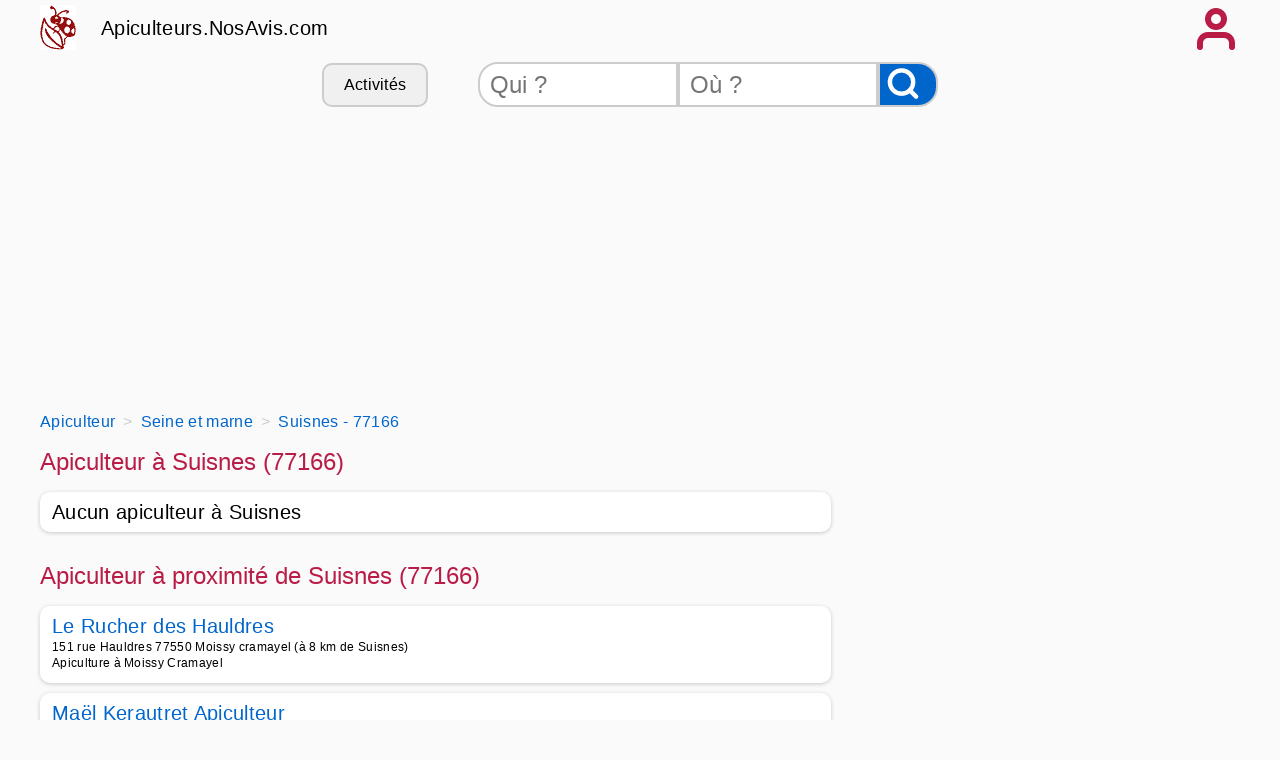

--- FILE ---
content_type: text/html
request_url: https://apiculteurs.nosavis.com/apiculteur/seine+et+marne-77/suisnes-77166/
body_size: 10239
content:
<!DOCTYPE html>
<html xmlns="http://www.w3.org/1999/xhtml" xml:lang="fr" lang="fr">
<head>
<title>Apiculteur Suisnes - 77166 - Avis et téléphones apiculteurs à Suisnes</title>
<meta name="keywords" content="apiculteurs, miel, abeille, Apiculteur,Suisnes,,77166,,Avis,et,téléphones,apiculteurs,à,Suisnes" />
<meta name="description" content="Les meilleurs apiculteurs à Suisnes (77166) - Contacter un apiculteur de Suisnes - Apiculteurs.NosAvis.com."/>
<meta name="publisher" content="NosAvis.com" />
<meta name="robots" content="index, follow, All" />
<meta name="revisit-after" content="7 DAYS" />
<meta name="author" content="NosAvis.com" />
<meta charset="windows-1252">
<link rel="icon" href="https://static443.nosavis.com/img/v6/favicon.gif" type="image/x-icon">
<link href="https://static443.nosavis.com/css/v7/style.css" rel="stylesheet">
<meta name="viewport" content="initial-scale=1.0, user-scalable=yes" />

<!-- MANDATORY: BEGIN IAB STUB -->
<script type="text/javascript">
!function(){var e=function(){var e,t="__tcfapiLocator",a=[],n=window;for(;n;){try{if(n.frames[t]){e=n;break}}catch(e){}if(n===window.top)break;n=n.parent}e||(!function e(){var a=n.document,r=!!n.frames[t];if(!r)if(a.body){var s=a.createElement("iframe");s.style.cssText="display:none",s.name=t,a.body.appendChild(s)}else setTimeout(e,5);return!r}(),n.__tcfapi=function(){for(var e,t=arguments.length,n=new Array(t),r=0;r<t;r++)n[r]=arguments[r];if(!n.length)return a;if("setGdprApplies"===n[0])n.length>3&&2===parseInt(n[1],10)&&"boolean"==typeof n[3]&&(e=n[3],"function"==typeof n[2]&&n[2]("set",!0));else if("ping"===n[0]){var s={gdprApplies:e,cmpLoaded:!1,cmpStatus:"stub"};"function"==typeof n[2]&&n[2](s)}else a.push(n)},n.addEventListener("message",(function(e){var t="string"==typeof e.data,a={};try{a=t?JSON.parse(e.data):e.data}catch(e){}var n=a.__tcfapiCall;n&&window.__tcfapi(n.command,n.version,(function(a,r){var s={__tcfapiReturn:{returnValue:a,success:r,callId:n.callId}};t&&(s=JSON.stringify(s)),e&&e.source&&e.source.postMessage&&e.source.postMessage(s,"*")}),n.parameter)}),!1))};"undefined"!=typeof module?module.exports=e:e()}();
</script>
<!-- MANDATORY: END IAB STUB -->

<!-- Google tag (gtag.js) -->
<script async src="https://www.googletagmanager.com/gtag/js?id=G-TMB9SP9CY5"></script>
<script>
  window.dataLayer = window.dataLayer || [];
  function gtag(){dataLayer.push(arguments);}
  gtag('js', new Date());

  gtag('config', 'G-TMB9SP9CY5', {'groups': 'apiculteurs.nosavis.com'});
</script>

</head>
<body onload="mise_en_page('annuaireartisan.php',0)" >

<div class="page_all">
<header>
<div class="page">
	<div class="affichage-en-ligne">
		<div class="coccinelle place-left mobile_sans"></div>	
		<div class="titre-site">
			<a href="https://apiculteurs.nosavis.com/">Apiculteurs.NosAvis.com</a>
		</div>
	</div>
	<div onclick="affiche_menu();" class="icone-menu-user"></div>
</div>
<div class="page" id="menuportable"></div>
<div class="page masquer" id="menu_compte_portable">
	<div class="colonne_3">
		<a class="lien-bouton colonne_3_contenu" href="https://apiculteurs.nosavis.com/connexion.php" rel="nofollow">Connexion</a>
		<a class="lien-bouton colonne_3_contenu" href="https://apiculteurs.nosavis.com/offre-pro.php">Professionnel</a>
		<a class="lien-bouton colonne_3_contenu" href="https://apiculteurs.nosavis.com/creation-compte-utilisateur.php" rel="nofollow">Inscription</a>
		<a class="lien-bouton colonne_3_contenu bg-color-lighten" href="https://apiculteurs.nosavis.com/creation-compte-utilisateur.php?create_fiche_artisan=1" rel="nofollow">Ajouter mon entreprise</a>
	</div>
</div>	
<div class="page">
	<div class="mobile_sans">
		<form method="get" action="https://apiculteurs.nosavis.com/rechercheartisan.php" NAME="form_rech">
			<div class="search-bar">
				<div class="lien-bouton" onclick="listerubrique('https://apiculteurs.nosavis.com/');">Activités</div>
				<input class="qui" type="text" placeholder="Qui ?" id="recherche_artisan" name="recherche_artisan">
				<input class="ou" type="text" placeholder="Où ?" id="recherche_index_ville" name="recherche_index_ville">
				<input name="btnrecherche" type="submit" value="" aria-label="Rechercher">
			</div>
		</form>
	</div>
	<div class="span12 ordinateur_sans" id="bandeauappelrch">
		<button onclick="affiche_bandeaurecherche('https://apiculteurs.nosavis.com/');" style="width:100%;">Effectuer une recherche</button>
	</div>
	<div id="id_recherche"></div>
	<div id="rubrique"></div>
	<div class="span12">
			<!-- RESPONSIVE HAUT 2 -->
			<ins class="adsbygoogle" style="display:block;height:280px;" data-ad-client="ca-pub-6892859827407362" data-ad-slot="1799397756" data-ad-format="auto" data-full-width-responsive="true"></ins>
			<script>(adsbygoogle = window.adsbygoogle || []).push({});</script>
	</div>
</div>
</header>
<div class="page">
	<div class="espace_ligne_10"></div>
    <nav aria-label="Breadcrumb">
        <ol class="fil-ariane" itemscope itemtype="http://schema.org/BreadcrumbList">
            <li itemprop="itemListElement" itemscope itemtype="http://schema.org/ListItem">
                <a href="https://apiculteurs.nosavis.com/" itemprop="item">
                    <span itemprop="name">Apiculteur</span>
                </a>
                <meta itemprop="position" content="1">
            </li>
            <li itemprop="itemListElement" itemscope itemtype="http://schema.org/ListItem">
                <a href="https://apiculteurs.nosavis.com/apiculteur/seine+et+marne-77/" itemprop="item">
                    <span itemprop="name">Seine et marne</span>
                </a>
                <meta itemprop="position" content="2">
            </li>
            <li itemprop="itemListElement" itemscope itemtype="http://schema.org/ListItem">
                <a href="https://apiculteurs.nosavis.com/apiculteur/seine+et+marne-77/suisnes-77166/" itemprop="item">
                    <span itemprop='name'>Suisnes - 77166</span>
                </a>
                <meta itemprop="position" content="3">
            </li>
        </ol>
    </nav>
	<div class="espace_ligne_10 mobile_sans"></div>
	
	<div class="tableau">
		<div class="span8">
			<div class="tableau">
				<h1>Apiculteur à Suisnes (77166)</h1>
			</div>

			
<div class="cadre-annuaire">Aucun apiculteur à Suisnes</div>			<div class="espace_ligne_20"></div>
			<h1>Apiculteur à proximité de Suisnes (77166)</h1>
	<div class="cadre-annuaire">
		<div class="tableau">
			<a href="https://apiculteurs.nosavis.com/apiculteur/seine+et+marne-77/moissy+cramayel-77550/le+rucher+des+hauldres-2450/">
				Le Rucher des Hauldres			</a>
		</div>
		<div class="espace_ligne_5"></div>
		<div class="text-size-0-75">
			<div>151 rue Hauldres 77550 Moissy cramayel (à 8 km de Suisnes)</div>
			<div>Apiculture à Moissy Cramayel</div>
		</div>

	</div>
	<div class="cadre-annuaire">
		<div class="tableau">
			<a href="https://apiculteurs.nosavis.com/apiculteur/seine+et+marne-77/ozoir+la+ferriere-77330/mael+kerautret+apiculteur-2431/">
				Ma&euml;l Kerautret Apiculteur			</a>
		</div>
		<div class="espace_ligne_5"></div>
		<div class="text-size-0-75">
			<div>12 chemin Marguerites 77330 Ozoir la ferriere (à 9 km de Suisnes)</div>
			<div>Apiculture, Apiculteur récoltant, Miel de fleurs à Ozoir la Ferrière</div>
		</div>

	</div>
	<div class="cadre-annuaire">
		<div class="tableau">
			<a href="https://apiculteurs.nosavis.com/apiculteur/seine+et+marne-77/ozoir+la+ferriere-77330/les+abeilles+d+ozoir-2432/">
				Les Abeilles d Ozoir			</a>
		</div>
		<div class="espace_ligne_5"></div>
		<div class="text-size-0-75">
			<div>54 rue Jos&eacute;phine Baker 77330 Ozoir la ferriere (à 9 km de Suisnes)</div>
			<div>Apiculture, Retrait en magasin à Ozoir la Ferrière</div>
		</div>

	</div>
	<div class="cadre-annuaire">
		<div class="tableau">
			<a href="https://apiculteurs.nosavis.com/apiculteur/seine+et+marne-77/ozouer+le+voulgis-77390/jacky+cazes-2436/">
				Jacky Cazes			</a>
		</div>
		<div class="espace_ligne_5"></div>
		<div class="text-size-0-75">
			<div>55 rue R&eacute;publique 77390 Ozouer le voulgis (à 11 km de Suisnes)</div>
			<div>Apiculture à Ozouer le Voulgis</div>
		</div>

	</div>
	<div class="cadre-annuaire">
		<div class="tableau">
			<a href="https://apiculteurs.nosavis.com/apiculteur/seine+et+marne-77/ozouer+le+voulgis-77390/girbal+olivier+apiculteur-2435/">
				Girbal Olivier Apiculteur			</a>
		</div>
		<div class="espace_ligne_5"></div>
		<div class="text-size-0-75">
			<div>11 rue Mairie 77390 Ozouer le voulgis (à 11 km de Suisnes)</div>
			<div>Apiculture à Ozouer le Voulgis</div>
		</div>

	</div>
	<div class="cadre-annuaire">
		<div class="tableau">
			<a href="https://apiculteurs.nosavis.com/apiculteur/seine+et+marne-77/vert+st+denis-77240/miel+de+la+brie-2428/">
				Miel De La Brie			</a>
		</div>
		<div class="espace_ligne_5"></div>
		<div class="text-size-0-75">
			<div>Entree 2 5 impasse Grenouillere 77240 Vert saint denis (à 12 km de Suisnes)</div>
			<div>Apiculture à Vert Saint Denis</div>
		</div>

	</div>
	<div class="cadre-annuaire">
		<div class="tableau">
			<a href="https://apiculteurs.nosavis.com/apiculteur/seine+et+marne-77/lieusaint-77127/les+ruchers+de+senart-2416/">
				Les Ruchers De Senart			</a>
		</div>
		<div class="espace_ligne_5"></div>
		<div class="text-size-0-75">
			<div>11 rue Bois Labrune 77127 Lieusaint (à 13 km de Suisnes)</div>
			<div>Apiculture à Lieusaint</div>
		</div>

	</div>
	<div class="cadre-annuaire">
		<div class="tableau">
			<a href="https://apiculteurs.nosavis.com/apiculteur/seine+et+marne-77/guignes-77390/rucher+des+petits+bois-2434/">
				RUCHER DES PETITS BOIS			</a>
		</div>
		<div class="espace_ligne_5"></div>
		<div class="text-size-0-75">
			<div>18 rue Ch&acirc;teau D Eau 77390 Guignes (à 14 km de Suisnes)</div>
			<div>Apiculture à Guignes</div>
		</div>

	</div>
	<div class="cadre-annuaire">
		<div class="tableau">
			<a href="https://apiculteurs.nosavis.com/apiculteur/seine+et+marne-77/cesson-77240/lionel+corine+clercq-2426/">
				Lionel Corine Clercq			</a>
		</div>
		<div class="espace_ligne_5"></div>
		<div class="text-size-0-75">
			<div>17 square Justice 77240 Cesson (à 15 km de Suisnes)</div>
			<div>Apiculture à Cesson</div>
		</div>

	</div>
	<div class="cadre-annuaire">
		<div class="tableau">
			<a href="https://apiculteurs.nosavis.com/apiculteur/seine+et+marne-77/tournan+en+brie-77220/buckfast+france-2425/">
				Buckfast France			</a>
		</div>
		<div class="espace_ligne_5"></div>
		<div class="text-size-0-75">
			<div>5 hameau Ville 77220 Tournan en brie (à 15 km de Suisnes)</div>
			<div>Apiculture à Tournan en Brie</div>
		</div>

	</div>
	<div class="cadre-annuaire">
		<div class="tableau">
			<a href="https://apiculteurs.nosavis.com/apiculteur/val+de+marne-94/le+plessis+trevise-94420/s+bruand+manuguerra+bruand+sylvie-2847/">
				S BRUAND MANUGUERRA BRUAND SYLVIE			</a>
		</div>
		<div class="espace_ligne_5"></div>
		<div class="text-size-0-75">
			<div>Za Ponroy 4 all&eacute;e Fr&egrave;res Morane 94420 Le plessis trevise (à 18 km de Suisnes)</div>
			<div>Apiculture à Le Plessis Trévise</div>
		</div>

	</div>
	<div class="cadre-annuaire">
		<div class="tableau">
			<a href="https://apiculteurs.nosavis.com/apiculteur/seine+et+marne-77/seine+port-77240/miel+de+seine+port-100081/">
				Miel de Seine-Port			</a>
			<div class="stars">
<span>&#9733;</span><span>&#9733;</span><span>&#9733;</span><span>&#9733;</span><span>&#9734;</span>
			</div>
		</div>
		<div class="espace_ligne_5"></div>
		<div class="text-size-0-75">
			<div>Rue des Cannetieres 77240 Seine port (à 18 km de Suisnes)</div>
			<div>Apiculteur à Seine Port</div>
		</div>

	</div>
	<div class="cadre-annuaire">
		<div class="tableau">
			<a href="https://apiculteurs.nosavis.com/apiculteur/seine+et+marne-77/seine+port-77240/miel+de+seine+port-2427/">
				Miel de Seine-Port			</a>
		</div>
		<div class="espace_ligne_5"></div>
		<div class="text-size-0-75">
			<div>11 rue Canneti&egrave;res 77240 Seine port (à 18 km de Suisnes)</div>
			<div>Apiculture à Seine Port</div>
		</div>

	</div>
	<div class="cadre-annuaire">
		<div class="tableau">
			<a href="https://apiculteurs.nosavis.com/apiculteur/seine+et+marne-77/dammarie+les+lys-77190/abeille+vagabonde-2424/">
				Abeille Vagabonde			</a>
		</div>
		<div class="espace_ligne_5"></div>
		<div class="text-size-0-75">
			<div>8 avenue For&ecirc;t 77190 Dammarie les lys (à 18 km de Suisnes)</div>
			<div>Apiculture à Dammarie lès Lys</div>
		</div>

	</div>
	<div class="cadre-annuaire">
		<div class="tableau">
			<a href="https://apiculteurs.nosavis.com/apiculteur/val+de+marne-94/sucy+en+brie-94370/christophe+jorge+apiculture-2846/">
				Christophe Jorge Apiculture			</a>
		</div>
		<div class="espace_ligne_5"></div>
		<div class="text-size-0-75">
			<div>1 place Eglise 94370 Sucy en brie (à 19 km de Suisnes)</div>
			<div>Apiculture, Apiculteur récoltant, Propolis, Coopérative apicole, Frelons, Extraction de ni</div>
		</div>

	</div>
	<div class="cadre-annuaire">
		<div class="tableau">
			<a href="https://apiculteurs.nosavis.com/apiculteur/seine+et+marne-77/bussy+st+martin-77600/christophe+troles-2451/">
				Christophe Troles			</a>
		</div>
		<div class="espace_ligne_5"></div>
		<div class="text-size-0-75">
			<div>19 rue Moulin 77600 Bussy saint martin (à 19 km de Suisnes)</div>
			<div>Apiculture à Bussy Saint Martin</div>
		</div>

	</div>
	<div class="cadre-annuaire">
		<div class="tableau">
			<a href="https://apiculteurs.nosavis.com/apiculteur/essonne-91/yerres-91330/au+nid+de+guepes-2803/">
				Au Nid de Gu&ecirc;pes			</a>
		</div>
		<div class="espace_ligne_5"></div>
		<div class="text-size-0-75">
			<div>7 rue Viaduc 91330 Yerres (à 19 km de Suisnes)</div>
			<div>Apiculture, Essaim d abeilles à Yerres</div>
		</div>

	</div>
	<div class="cadre-annuaire">
		<div class="tableau">
			<a href="https://apiculteurs.nosavis.com/apiculteur/seine+et+marne-77/champs+sur+marne-77420/rucher+3m+s-2442/">
				Rucher 3M s			</a>
		</div>
		<div class="espace_ligne_5"></div>
		<div class="text-size-0-75">
			<div>4 all&eacute;e Pierre Mend&egrave;s France 77420 Champs sur marne (à 20 km de Suisnes)</div>
			<div>Apiculture à Champs sur Marne</div>
		</div>

	</div>
	<div class="cadre-annuaire">
		<div class="tableau">
			<a href="https://apiculteurs.nosavis.com/apiculteur/seine+et+marne-77/champs+sur+marne-77420/rucher+des+3m+s-100125/">
				Rucher des 3M’s			</a>
		</div>
		<div class="espace_ligne_5"></div>
		<div class="text-size-0-75">
			<div>4 all&eacute;e pierre mendes france 77420 Champs sur marne (à 20 km de Suisnes)</div>
			<div>Apiculteur à Champs sur Marne</div>
		</div>

	</div>
	<div class="cadre-annuaire">
		<div class="tableau">
			<a href="https://apiculteurs.nosavis.com/apiculteur/val+de+marne-94/villiers+sur+marne-94350/claude+cohen-2843/">
				Claude Cohen			</a>
		</div>
		<div class="espace_ligne_5"></div>
		<div class="text-size-0-75">
			<div>27 avenue Favorite 94350 Villiers sur marne (à 20 km de Suisnes)</div>
			<div>Apiculture à Villiers sur Marne</div>
		</div>

	</div>
	<div class="cadre-annuaire">
		<div class="tableau">
			<a href="https://apiculteurs.nosavis.com/apiculteur/seine+et+marne-77/st+thibault+des+vignes-77400/manuel+correia-2439/">
				Manuel Correia			</a>
		</div>
		<div class="espace_ligne_5"></div>
		<div class="text-size-0-75">
			<div>4 sentier Gouvernes 77400 Saint thibault des vignes (à 21 km de Suisnes)</div>
			<div>Apiculture à Saint Thibault des Vignes</div>
		</div>

	</div>
	<div class="cadre-annuaire">
		<div class="tableau">
			<a href="https://apiculteurs.nosavis.com/apiculteur/val+de+marne-94/villiers+sur+marne-94350/daniel+gissinger-2844/">
				Daniel Gissinger			</a>
		</div>
		<div class="espace_ligne_5"></div>
		<div class="text-size-0-75">
			<div>17 chemin Portats 94350 Villiers sur marne (à 21 km de Suisnes)</div>
			<div>Apiculture à Villiers sur Marne</div>
		</div>

	</div>
	<div class="cadre-annuaire">
		<div class="tableau">
			<a href="https://apiculteurs.nosavis.com/apiculteur/seine+et+marne-77/lagny+sur+marne-77400/abeilles+et+miel-2438/">
				Abeilles et Miel			</a>
		</div>
		<div class="espace_ligne_5"></div>
		<div class="text-size-0-75">
			<div>18 rue Marthe Aureau 77400 Lagny sur marne (à 22 km de Suisnes)</div>
			<div>Apiculture, Produit local à Lagny sur Marne</div>
		</div>

	</div>
	<div class="cadre-annuaire">
		<div class="tableau">
			<a href="https://apiculteurs.nosavis.com/apiculteur/seine+et+marne-77/lagny+sur+marne-77400/rucher+du+prelong-2437/">
				Rucher Du Prelong			</a>
		</div>
		<div class="espace_ligne_5"></div>
		<div class="text-size-0-75">
			<div>105 quai du pr&eacute; long 28 rue Charles Michels 77400 Lagny sur marne (à 22 km de Suisnes)</div>
			<div>Apiculture à Lagny sur Marne</div>
		</div>

	</div>
	<div class="cadre-annuaire">
		<div class="tableau">
			<a href="https://apiculteurs.nosavis.com/apiculteur/val+de+marne-94/st+maur+des+fosses-94100/les+ruchers+du+bel+air-2834/">
				Les Ruchers du Bel Air			</a>
		</div>
		<div class="espace_ligne_5"></div>
		<div class="text-size-0-75">
			<div>24 avenue Bel Air 94100 Saint maur des fosses (à 23 km de Suisnes)</div>
			<div>Apiculture à Saint Maur des Fossés</div>
		</div>

	</div>
	<div class="cadre-annuaire">
		<div class="tableau">
			<a href="https://apiculteurs.nosavis.com/apiculteur/essonne-91/corbeil+essonnes-91100/maison+chamsi-2796/">
				Maison chamsi			</a>
		</div>
		<div class="espace_ligne_5"></div>
		<div class="text-size-0-75">
			<div>10 rue Henri Queuille 91100 Corbeil essonnes (à 23 km de Suisnes)</div>
			<div>Apiculture, Vente d essaim d abeille, Miel toutes fleurs, Apiculteur professionnel, Miel d</div>
		</div>

	</div>
	<div class="cadre-annuaire">
		<div class="tableau">
			<a href="https://apiculteurs.nosavis.com/apiculteur/seine+et+marne-77/thorigny+sur+marne-77400/bisignano+francesco-2440/">
				Bisignano Francesco			</a>
		</div>
		<div class="espace_ligne_5"></div>
		<div class="text-size-0-75">
			<div>17 rue Haut Soleil 77400 Thorigny sur marne (à 23 km de Suisnes)</div>
			<div>Apiculture à Thorigny sur Marne</div>
		</div>

	</div>
	<div class="cadre-annuaire">
		<div class="tableau">
			<a href="https://apiculteurs.nosavis.com/apiculteur/seine+et+marne-77/chelles-77500/rucher+du+mont+chalats-2447/">
				Rucher du Mont-Ch&acirc;lats			</a>
		</div>
		<div class="espace_ligne_5"></div>
		<div class="text-size-0-75">
			<div>6 all&eacute;e Meules 77500 Chelles (à 24 km de Suisnes)</div>
			<div>Apiculture, Apiculteur récoltant, Miel de fleurs, Commande en ligne, Miel de lavande, Vent</div>
		</div>

	</div>
	<div class="cadre-annuaire">
		<div class="tableau">
			<a href="https://apiculteurs.nosavis.com/apiculteur/val+de+marne-94/bry+sur+marne-94360/pierre+leclerc-2845/">
				Pierre Leclerc			</a>
		</div>
		<div class="espace_ligne_5"></div>
		<div class="text-size-0-75">
			<div>10 rue Petit Castel 94360 Bry sur marne (à 24 km de Suisnes)</div>
			<div>Apiculture à Bry sur Marne</div>
		</div>

	</div>
	<div class="cadre-annuaire">
		<div class="tableau">
			<a href="https://apiculteurs.nosavis.com/apiculteur/seine+et+marne-77/mormant-77720/claude+lesage-2456/">
				Claude Lesage			</a>
		</div>
		<div class="espace_ligne_5"></div>
		<div class="text-size-0-75">
			<div>7 rue Cht de La Grenouille 77720 Mormant (à 24 km de Suisnes)</div>
			<div>Apiculture à Mormant</div>
		</div>

	</div>
	<div class="cadre-annuaire">
		<div class="tableau">
			<a href="https://apiculteurs.nosavis.com/apiculteur/val+de+marne-94/villeneuve+st+georges-94190/le+rucher+villeneuvois-2838/">
				Le Rucher Villeneuvois			</a>
		</div>
		<div class="espace_ligne_5"></div>
		<div class="text-size-0-75">
			<div>65 rue Sapeurs Pompiers de Paris 94190 Villeneuve saint georges (à 25 km de Suisnes)</div>
			<div>Apiculture à Villeneuve Saint Georges</div>
		</div>

	</div>
	<div class="cadre-annuaire">
		<div class="tableau">
			<a href="https://apiculteurs.nosavis.com/apiculteur/seine+et+marne-77/chelles-77500/les+ruches+de+savoie+rds-2446/">
				Les Ruches de Savoie RDS			</a>
		</div>
		<div class="espace_ligne_5"></div>
		<div class="text-size-0-75">
			<div>3 rue Edouard Manet 77500 Chelles (à 25 km de Suisnes)</div>
			<div>Apiculture à Chelles</div>
		</div>

	</div>
	<div class="cadre-annuaire">
		<div class="tableau">
			<a href="https://apiculteurs.nosavis.com/apiculteur/seine+et+marne-77/mormant-77720/christian+vieville-2457/">
				Christian Vieville			</a>
		</div>
		<div class="espace_ligne_5"></div>
		<div class="text-size-0-75">
			<div>47 rue Jean Jaur&egrave;s 77720 Mormant (à 26 km de Suisnes)</div>
			<div>Apiculture à Mormant</div>
		</div>

	</div>
	<div class="cadre-annuaire">
		<div class="tableau">
			<a href="https://apiculteurs.nosavis.com/apiculteur/seine+saint+denis-93/montfermeil-93370/hubert+autin-2833/">
				Hubert Autin			</a>
		</div>
		<div class="espace_ligne_5"></div>
		<div class="text-size-0-75">
			<div>65 avenue Perdrix 93370 Montfermeil (à 26 km de Suisnes)</div>
			<div>Apiculture à Montfermeil</div>
		</div>

	</div>
	<div class="cadre-annuaire">
		<div class="tableau">
			<a href="https://apiculteurs.nosavis.com/apiculteur/seine+et+marne-77/villevaude-77410/bernard+foucher-2441/">
				Bernard Foucher			</a>
		</div>
		<div class="espace_ligne_5"></div>
		<div class="text-size-0-75">
			<div>11 rue Lavoir 77410 Villevaude (à 26 km de Suisnes)</div>
			<div>Apiculture à Villevaudé</div>
		</div>

	</div>
	<div class="cadre-annuaire">
		<div class="tableau">
			<a href="https://apiculteurs.nosavis.com/apiculteur/seine+et+marne-77/fericy-77133/rucher+des+cours+doux-2420/">
				Rucher Des Cours Doux			</a>
		</div>
		<div class="espace_ligne_5"></div>
		<div class="text-size-0-75">
			<div>6 rue Montceau 77133 Fericy (à 27 km de Suisnes)</div>
			<div>Apiculture à Féricy</div>
		</div>

	</div>
	<div class="cadre-annuaire">
		<div class="tableau">
			<a href="https://apiculteurs.nosavis.com/apiculteur/essonne-91/ris+orangis-91130/rene+visse-2797/">
				Ren&eacute; Visse			</a>
		</div>
		<div class="espace_ligne_5"></div>
		<div class="text-size-0-75">
			<div>14 rue Bourgogne 91130 Ris orangis (à 27 km de Suisnes)</div>
			<div>Apiculture à Ris Orangis</div>
		</div>

	</div>
	<div class="cadre-annuaire">
		<div class="tableau">
			<a href="https://apiculteurs.nosavis.com/apiculteur/seine+et+marne-77/la+chapelle+gauthier-77720/joel+lafontaine-2455/">
				Jo&euml;l Lafontaine			</a>
		</div>
		<div class="espace_ligne_5"></div>
		<div class="text-size-0-75">
			<div>Le Verger chemin Buisson 77720 La chapelle gauthier (à 28 km de Suisnes)</div>
			<div>Apiculture à La Chapelle Gauthier</div>
		</div>

	</div>
	<div class="cadre-annuaire">
		<div class="tableau">
			<a href="https://apiculteurs.nosavis.com/apiculteur/val+de+marne-94/choisy+le+roi-94600/apiculteur+benjamin+vidali-2848/">
				Apiculteur Benjamin Vidali			</a>
		</div>
		<div class="espace_ligne_5"></div>
		<div class="text-size-0-75">
			<div>36 rue Nord 94600 Choisy le roi (à 29 km de Suisnes)</div>
			<div>Apiculture à Choisy le Roi</div>
		</div>

	</div>
	<div class="cadre-annuaire">
		<div class="tableau">
			<a href="https://apiculteurs.nosavis.com/apiculteur/seine+et+marne-77/st+ouen+en+brie-77720/xavier+caparros-2458/">
				Xavier Caparros			</a>
		</div>
		<div class="espace_ligne_5"></div>
		<div class="text-size-0-75">
			<div>215 rue Avoinieres 77720 Saint ouen en brie (à 29 km de Suisnes)</div>
			<div>Apiculture à Saint Ouen en Brie</div>
		</div>

	</div>
	
			<div class="espace_ligne_20"></div>
			<h1>Apiculteurs dans les villes voisines</h1>
			<div class="colonne_3">
			<div class="colonne_3_contenu"><a href="https://apiculteurs.nosavis.com/apiculteur/seine+et+marne-77/grisy+suisnes-77166/" title="apiculteur Grisy Suisnes" >Contactez un bon Apiculteur à Grisy Suisnes - 77166 à 1 km de Suisnes</a></div><div class="colonne_3_contenu"><a href="https://apiculteurs.nosavis.com/apiculteur/seine+et+marne-77/coubert-77170/" title="apiculteur Coubert" >Contactez un bon Apiculteur à Coubert - 77170 à 2 km de Suisnes</a></div><div class="colonne_3_contenu"><a href="https://apiculteurs.nosavis.com/apiculteur/seine+et+marne-77/soignolles+en+brie-77111/" title="apiculteur Soignolles en Brie" >Contactez un bon Apiculteur à Soignolles en Brie - 77111 à 3 km de Suisnes</a></div><div class="colonne_3_contenu"><a href="https://apiculteurs.nosavis.com/apiculteur/seine+et+marne-77/cossigny-77173/" title="apiculteur Cossigny" >Contactez un bon Apiculteur à Cossigny - 77173 à 4 km de Suisnes</a></div><div class="colonne_3_contenu"><a href="https://apiculteurs.nosavis.com/apiculteur/seine+et+marne-77/evry+gregy+sur+yerre-77166/" title="apiculteur &eacute;vry Gr&eacute;gy sur Yerre" >Contactez un bon Apiculteur à &eacute;vry Gr&eacute;gy sur Yerre - 77166 à 4 km de Suisnes</a></div><div class="colonne_3_contenu"><a href="https://apiculteurs.nosavis.com/apiculteur/seine+et+marne-77/gregy+sur+yerre-77166/" title="apiculteur Gr&eacute;gy sur Yerre" >Contactez un bon Apiculteur à Gr&eacute;gy sur Yerre - 77166 à 4 km de Suisnes</a></div><div class="colonne_3_contenu"><a href="https://apiculteurs.nosavis.com/apiculteur/seine+et+marne-77/limoges+fourches-77550/" title="apiculteur Limoges Fourches" >Contactez un bon Apiculteur à Limoges Fourches - 77550 à 4 km de Suisnes</a></div><div class="colonne_3_contenu"><a href="https://apiculteurs.nosavis.com/apiculteur/seine+et+marne-77/solers-77111/" title="apiculteur Solers" >Contactez un bon Apiculteur à Solers - 77111 à 5 km de Suisnes</a></div><div class="colonne_3_contenu"><a href="https://apiculteurs.nosavis.com/apiculteur/seine+et+marne-77/lissy-77550/" title="apiculteur Lissy" >Contactez un bon Apiculteur à Lissy - 77550 à 5 km de Suisnes</a></div><div class="colonne_3_contenu"><a href="https://apiculteurs.nosavis.com/apiculteur/seine+et+marne-77/chevry+cossigny-77173/" title="apiculteur Chevry Cossigny" >Contactez un bon Apiculteur à Chevry Cossigny - 77173 à 6 km de Suisnes</a></div><div class="colonne_3_contenu"><a href="https://apiculteurs.nosavis.com/apiculteur/seine+et+marne-77/brie+comte+robert-77170/" title="apiculteur Brie Comte Robert" >Contactez un bon Apiculteur à Brie Comte Robert - 77170 à 6 km de Suisnes</a></div><div class="colonne_3_contenu"><a href="https://apiculteurs.nosavis.com/apiculteur/seine+et+marne-77/ferolles+attilly-77150/" title="apiculteur F&eacute;rolles Attilly" >Contactez un bon Apiculteur à F&eacute;rolles Attilly - 77150 à 7 km de Suisnes</a></div><div class="colonne_3_contenu"><a href="https://apiculteurs.nosavis.com/apiculteur/seine+et+marne-77/courquetaine-77390/" title="apiculteur Courquetaine" >Contactez un bon Apiculteur à Courquetaine - 77390 à 8 km de Suisnes</a></div><div class="colonne_3_contenu"><a href="https://apiculteurs.nosavis.com/apiculteur/seine+et+marne-77/reau-77550/" title="apiculteur R&eacute;au" >Contactez un bon Apiculteur à R&eacute;au - 77550 à 8 km de Suisnes</a></div><div class="colonne_3_contenu"><a href="https://apiculteurs.nosavis.com/apiculteur/seine+et+marne-77/champdeuil-77390/" title="apiculteur Champdeuil" >Contactez un bon Apiculteur à Champdeuil - 77390 à 8 km de Suisnes</a></div><div class="colonne_3_contenu"><a href="https://apiculteurs.nosavis.com/apiculteur/seine+et+marne-77/montereau+sur+le+jard-77950/" title="apiculteur Montereau sur le Jard" >Contactez un bon Apiculteur à Montereau sur le Jard - 77950 à 8 km de Suisnes</a></div><div class="colonne_3_contenu"><a href="https://apiculteurs.nosavis.com/apiculteur/seine+et+marne-77/presles+en+brie-77220/" title="apiculteur Presles en Brie" >Contactez un bon Apiculteur à Presles en Brie - 77220 à 9 km de Suisnes</a></div><div class="colonne_3_contenu"><a href="https://apiculteurs.nosavis.com/apiculteur/seine+et+marne-77/moissy+cramayel-77550/" title="apiculteur Moissy Cramayel" >Contactez un bon Apiculteur à Moissy Cramayel - 77550 à 9 km de Suisnes</a></div><div class="colonne_3_contenu"><a href="https://apiculteurs.nosavis.com/apiculteur/seine+et+marne-77/lesigny-77150/" title="apiculteur L&eacute;signy" >Contactez un bon Apiculteur à L&eacute;signy - 77150 à 9 km de Suisnes</a></div><div class="colonne_3_contenu"><a href="https://apiculteurs.nosavis.com/apiculteur/seine+et+marne-77/ozoir+la+ferriere-77330/" title="apiculteur Ozoir la Ferri&egrave;re" >Contactez un bon Apiculteur à Ozoir la Ferri&egrave;re - 77330 à 10 km de Suisnes</a></div>			</div>
			<div class="espace_ligne_20"></div>
			<h1>Les derniers avis d' apiculteurs</h1>
			<div class="cadre-plein">
				<div class="tableau"><h2>Avis sur <a href="https://apiculteurs.nosavis.com/apiculteur/saone+et+loire-71/matour-71520/daniel+guerin-2284/">
				Daniel Guerin</a> à <a href="https://apiculteurs.nosavis.com/apiculteur/saone+et+loire-71/matour-71520/">MATOUR</a></h2>
				<span class="alignement-horizontal stars">
<span>&#9733;</span><span>&#9733;</span><span>&#9733;</span><span>&#9733;</span><span>&#9733;</span>			</span></div>
			<div class="espace_ligne_10"></div>
			<p>
				Son miel est une gourmandise, &agrave; consommer sans mod&eacute;ration. 			</p>
			<p>
				&#10133;&nbsp;&nbsp;Qualit&eacute; des produits et contact humain<br />
			</p>
	
			<div class="espace_ligne_20"></div>
			<div class="alignement-horizontal">
				<div class="icone-user"></div>
				<div class="alignement-vertical-sans-gap">
					<span>Patrice W</span>
					<span class="fg-color-date">14/12/2025</span>
				</div>
			</div>
		</div>
			<div class="cadre-plein">
				<div class="tableau"><h2>Avis sur <a href="https://apiculteurs.nosavis.com/apiculteur/haut+rhin-68/breitenbach+haut+rhin-68380/streicher+bernard-1645/">
				Streicher Bernard</a> à <a href="https://apiculteurs.nosavis.com/apiculteur/haut+rhin-68/breitenbach+haut+rhin-68380/">BREITENBACH HAUT RHIN</a></h2>
				<span class="alignement-horizontal stars">
<span>&#9733;</span><span>&#9733;</span><span>&#9733;</span><span>&#9733;</span><span>&#9733;</span>			</span></div>
			<div class="espace_ligne_10"></div>
			<p>
				Miel de sapin excellent! Miel de for&ecirc;t au top. Savons excellents, notamment &agrave; la Propolis. 			</p>
			<p>
				&#10133;&nbsp;&nbsp;Accueil tr&egrave;s sympathique.			</p>
	
			<div class="espace_ligne_20"></div>
			<div class="alignement-horizontal">
				<div class="icone-user"></div>
				<div class="alignement-vertical-sans-gap">
					<span>guy</span>
					<span class="fg-color-date">05/08/2025</span>
				</div>
			</div>
		</div>
			<div class="cadre-plein">
				<div class="tableau"><h2>Avis sur <a href="https://apiculteurs.nosavis.com/apiculteur/gironde-33/st+caprais+de+bordeaux-33880/albert+loubet-100086/">
				Albert LOUBET</a> à <a href="https://apiculteurs.nosavis.com/apiculteur/gironde-33/st+caprais+de+bordeaux-33880/">ST CAPRAIS DE BORDEAUX</a></h2>
				<span class="alignement-horizontal stars">
<span>&#9733;</span><span>&#9733;</span><span>&#9733;</span><span>&#9733;</span><span>&#9733;</span>			</span></div>
			<div class="espace_ligne_10"></div>
			<p>
				Le miel toutes fleurs d’Albert est un vrai d&eacute;lice ! Son go&ucirc;t est riche et &eacute;quilibr&eacute;, et il se conserve parfaitement bien. En plus, Albert m&#039;a gentiment fait visiter son rucher, une exp&eacute;rience passionnante. Sa femme Jacqueline cr&eacute;e de magnifiques bougies en cire d&#039;abeille qui sentent divinement bon. Un vrai coup de cœur pour leur savoir-faire et leur accueil chaleureux !			</p>
			<p>
				&#10133;&nbsp;&nbsp;Miel toutes fleurs d&eacute;licieux : Go&ucirc;t riche et &eacute;quilibr&eacute;<br />
&amp;#10004;&amp;#65039; Excellente conservation : Se garde bien et longtemps<br />
&amp;#10004;&amp;#65039; Visite du rucher : Exp&eacute;rience passionnante avec Albert<br />
&amp;#10004;&amp;#65039; Accueil chaleureux : Un vrai plaisir d’&eacute;changer avec lui<br />
&amp;#10004;&amp;#65039; Bougies en cire d’abeille artisanales : Cr&eacute;ations magnifiques et parfum agr&eacute;able par Jacqueline			</p>
	
			<div class="espace_ligne_20"></div>
			<div class="alignement-horizontal">
				<div class="icone-user"></div>
				<div class="alignement-vertical-sans-gap">
					<span>LN33</span>
					<span class="fg-color-date">18/03/2025</span>
				</div>
			</div>
		</div>
			<div class="cadre-plein">
				<div class="tableau"><h2>Avis sur <a href="https://apiculteurs.nosavis.com/apiculteur/seine+maritime-76/massy-76270/debraize+thierry-1829/">
				Debraize Thierry</a> à <a href="https://apiculteurs.nosavis.com/apiculteur/seine+maritime-76/massy-76270/">MASSY</a></h2>
				<span class="alignement-horizontal stars">
<span>&#9733;</span><span>&#9733;</span><span>&#9733;</span><span>&#9733;</span><span>&#9733;</span>			</span></div>
			<div class="espace_ligne_10"></div>
			<p>
				Achat de pain d&#039;&eacute;pices 			</p>
			<p>
				&#10133;&nbsp;&nbsp;Pas sec - moelleux et gouttu			</p>
	
			<div class="espace_ligne_20"></div>
			<div class="alignement-horizontal">
				<div class="icone-user"></div>
				<div class="alignement-vertical-sans-gap">
					<span>Brefin76</span>
					<span class="fg-color-date">08/02/2025</span>
				</div>
			</div>
		</div>
			<div class="cadre-plein">
				<div class="tableau"><h2>Avis sur <a href="https://apiculteurs.nosavis.com/apiculteur/seine+et+marne-77/champagne+sur+seine-77430/rucher+des+poiriers-100030/">
				Rucher des Poiriers</a> à <a href="https://apiculteurs.nosavis.com/apiculteur/seine+et+marne-77/champagne+sur+seine-77430/">CHAMPAGNE SUR SEINE</a></h2>
				<span class="alignement-horizontal stars">
<span>&#9733;</span><span>&#9733;</span><span>&#9733;</span><span>&#9733;</span><span>&#9733;</span>			</span></div>
			<div class="espace_ligne_10"></div>
			<p>
				D&eacute;j&agrave; on commence par une d&eacute;gustation, ce qui est tr&egrave;s int&eacute;ressante.			</p>
			<p>
				&#10133;&nbsp;&nbsp;Decouvrir pleins de vari&eacute;t&eacute;s,,,!!!			</p>
			<p>
				&#10134;&nbsp;&nbsp;Monsieur libert tr&egrave;s professionnel.			</p>
	
			<div class="espace_ligne_20"></div>
			<div class="alignement-horizontal">
				<div class="icone-user"></div>
				<div class="alignement-vertical-sans-gap">
					<span>Emcy007</span>
					<span class="fg-color-date">04/02/2025</span>
				</div>
			</div>
		</div>
			<div class="cadre-plein">
				<div class="tableau"><h2>Avis sur <a href="https://apiculteurs.nosavis.com/apiculteur/loiret-45/fay+aux+loges-45450/baron+bruno-1116/">
				Baron Bruno</a> à <a href="https://apiculteurs.nosavis.com/apiculteur/loiret-45/fay+aux+loges-45450/">FAY AUX LOGES</a></h2>
				<span class="alignement-horizontal stars">
<span>&#9733;</span><span>&#9733;</span><span>&#9733;</span><span>&#9733;</span><span>&#9733;</span>			</span></div>
			<div class="espace_ligne_10"></div>
			<p>
				Il propose une large gamme de miel mais ence qui me concerne j&#039;ach&egrave;te le &quot;toute fleur&quot; environ 12kg par an.			</p>
			<p>
				&#10133;&nbsp;&nbsp;La qualit&eacute; et le prix.			</p>
	
			<div class="espace_ligne_20"></div>
			<div class="alignement-horizontal">
				<div class="icone-user"></div>
				<div class="alignement-vertical-sans-gap">
					<span>@rno</span>
					<span class="fg-color-date">30/01/2025</span>
				</div>
			</div>
		</div>
			<div class="cadre-plein">
				<div class="tableau"><h2>Avis sur <a href="https://apiculteurs.nosavis.com/apiculteur/ardeche-07/st+remeze-07700/zaradzki+philippe-190/">
				Zaradzki Philippe</a> à <a href="https://apiculteurs.nosavis.com/apiculteur/ardeche-07/st+remeze-07700/">ST REMEZE</a></h2>
				<span class="alignement-horizontal stars">
<span>&#9733;</span><span>&#9733;</span><span>&#9733;</span><span>&#9733;</span><span>&#9733;</span>			</span></div>
			<div class="espace_ligne_10"></div>
			<p>
				miel de categories differentes , je les ai toutes test&eacute;es et je continue depuis plusieures decennies (lavande , sapin, chene, garrigue, chataignier (mon favori) certaines varietes de miel en version &quot;&quot;cremeux&quot;&quot;cremeux ou pas , alveoles pleines, bonbons au miel !je n&#039;ai jamais quantifi&eacute; ma consommation mais elle est importante et suivie!!			</p>
			<p>
				&#10133;&nbsp;&nbsp;accueil, simplicite, gentillesse, une variete importante de miel ( en fonction evidemment des saisons et stocks) , prix corrects pour UN MIEL DE QUALITE			</p>
	
			<div class="espace_ligne_20"></div>
			<div class="alignement-horizontal">
				<div class="icone-user"></div>
				<div class="alignement-vertical-sans-gap">
					<span>daudel</span>
					<span class="fg-color-date">20/01/2025</span>
				</div>
			</div>
		</div>
			<div class="cadre-plein">
				<div class="tableau"><h2>Avis sur <a href="https://apiculteurs.nosavis.com/apiculteur/loiret-45/la+ferte+st+aubin-45240/les+apiculteurs+associes-1110/">
				LES APICULTEURS ASSOCIES</a> à <a href="https://apiculteurs.nosavis.com/apiculteur/loiret-45/la+ferte+st+aubin-45240/">LA FERTE ST AUBIN</a></h2>
				<span class="alignement-horizontal stars">
<span>&#9733;</span><span>&#9733;</span><span>&#9733;</span><span>&#9734;</span><span>&#9734;</span>			</span></div>
			<div class="espace_ligne_10"></div>
			<p>
				Bonjour,<br />
j&#039;ai achet&eacute; en d&eacute;cembre 2024 en grande surface deux pots de miel issus du la SAS Les Apiculteurs Associ&eacute;s : un miel d&#039;acacia et un miel de tilleul			</p>
			<p>
				&#10133;&nbsp;&nbsp;Le miel d&#039;acacia &eacute;tait tout &agrave; fait satisfaisant			</p>
			<p>
				&#10134;&nbsp;&nbsp;Le &quot;miel de de tilleul de Picardie&quot; me pose cependant un vrai probl&egrave;me et l&#039;appellation me semble de nature &agrave; tromper le consommateur :<br />
L&#039;&eacute;tiquette indique un qualificatif &quot;frais et menthol&eacute;&quot; que j&#039;ai &agrave; tort au moment de l&#039;achat interpr&eacute;t&eacute; comme un qualificatif du go&ucirc;t du tilleul.<br />
Lors de la consommation du produit j&#039;ai &eacute;t&eacute; tr&egrave;s d&eacute;sagr&eacute;ablement surpris : on ne sent gu&egrave;re le go&ucirc;t du tilleul mais le go&ucirc;t de menthe est tr&egrave;s prononc&eacute;, au point que l&#039;on pourrait penser qu&#039;un ar&ocirc;me de menthe a &eacute;t&eacute; m&eacute;lang&eacute; au miel ...<br />
De deux choses l&#039;une :<br />
- soit les abeilles ont butin&eacute; de la menthe et du tilleul, auquel cas le qualificatif de &quot;miel de tilleul&quot; est trompeur<br />
- soit les abeilles ont butin&eacute; uniquement du tilleul et un parfum de menthe a &eacute;t&eacute; ajout&eacute;, auquel cas le qualificatif de &quot;miel&quot; est trompeur<br />
Par ailleurs, aucune indication de la composition du produit ne figure sur l&#039;&eacute;tiquette, permettant de savoir si un adjuvant de &eacute;t&eacute; ajout&eacute;.			</p>
	
			<div class="espace_ligne_20"></div>
			<div class="alignement-horizontal">
				<div class="icone-user"></div>
				<div class="alignement-vertical-sans-gap">
					<span>mieladdict</span>
					<span class="fg-color-date">29/12/2024</span>
				</div>
			</div>
		</div>
			<div class="cadre-plein">
				<div class="tableau"><h2>Avis sur <a href="https://apiculteurs.nosavis.com/apiculteur/seine+et+marne-77/champagne+sur+seine-77430/rucher+des+poiriers-100030/">
				Rucher des Poiriers</a> à <a href="https://apiculteurs.nosavis.com/apiculteur/seine+et+marne-77/champagne+sur+seine-77430/">CHAMPAGNE SUR SEINE</a></h2>
				<span class="alignement-horizontal stars">
<span>&#9733;</span><span>&#9733;</span><span>&#9733;</span><span>&#9733;</span><span>&#9733;</span>			</span></div>
			<div class="espace_ligne_10"></div>
			<p>
				Diff&eacute;rents pots de miel en fonction de la saison.			</p>
			<p>
				&#10133;&nbsp;&nbsp;Un apiculteur passionn&eacute; qui se soucie du bien-&ecirc;tre de ses abeilles et qui en prend soin.			</p>
			<p>
				&#10134;&nbsp;&nbsp;Toujours en attente de gel&eacute;e royale ! Mais l&#039;extraction semble difficile.			</p>
	
			<div class="espace_ligne_20"></div>
			<div class="alignement-horizontal">
				<div class="icone-user"></div>
				<div class="alignement-vertical-sans-gap">
					<span>sheurteau</span>
					<span class="fg-color-date">04/12/2024</span>
				</div>
			</div>
		</div>
			<div class="cadre-plein">
				<div class="tableau"><h2>Avis sur <a href="https://apiculteurs.nosavis.com/apiculteur/seine+et+marne-77/champagne+sur+seine-77430/rucher+des+poiriers-100030/">
				Rucher des Poiriers</a> à <a href="https://apiculteurs.nosavis.com/apiculteur/seine+et+marne-77/champagne+sur+seine-77430/">CHAMPAGNE SUR SEINE</a></h2>
				<span class="alignement-horizontal stars">
<span>&#9733;</span><span>&#9733;</span><span>&#9733;</span><span>&#9733;</span><span>&#9733;</span>			</span></div>
			<div class="espace_ligne_10"></div>
			<p>
				Tr&egrave;s bon miel de ch&acirc;taignier beaucoup de choix et de vari&eacute;t&eacute; je recommande fortement 			</p>
			<p>
				&#10133;&nbsp;&nbsp;Un tr&egrave;s bon &eacute;change avec une bonne explication du processus de la mise en pots tout en respectant l’environnement.			</p>
	
			<div class="espace_ligne_20"></div>
			<div class="alignement-horizontal">
				<div class="icone-user"></div>
				<div class="alignement-vertical-sans-gap">
					<span>Mr Camara </span>
					<span class="fg-color-date">03/12/2024</span>
				</div>
			</div>
		</div>
			<div class="espace_ligne_20"></div>
			<h1>Toutes les activités de Alimentation à Suisnes (77166)</h1>
			<div class="colonne_3">
	<div class="colonne_3_contenu"><a href="https://boulangeries.nosavis.com/boulangerie/seine+et+marne-77/suisnes-77166/" title="Boulangerie Patisserie Suisnes - 77166" >
	Trouvez un bon Boulangerie Patisserie à Suisnes	 (77166)</a></div>
	<div class="colonne_3_contenu"><a href="https://traiteurs.nosavis.com/traiteur/seine+et+marne-77/suisnes-77166/" title="Traiteur Suisnes - 77166" >
	Trouvez un bon Traiteur à Suisnes	 (77166)</a></div>
	<div class="colonne_3_contenu"><a href="https://boucheries.nosavis.com/boucherie/seine+et+marne-77/suisnes-77166/" title="Boucherie Charcuterie Suisnes - 77166" >
	Trouvez un bon Boucherie Charcuterie à Suisnes	 (77166)</a></div>
	<div class="colonne_3_contenu"><a href="https://epiceries.nosavis.com/epicerie/seine+et+marne-77/suisnes-77166/" title="Epicerie Suisnes - 77166" >
	Trouvez un bon Epicerie à Suisnes	 (77166)</a></div>
	<div class="colonne_3_contenu"><a href="https://cavistes.nosavis.com/caviste/seine+et+marne-77/suisnes-77166/" title="Caviste Suisnes - 77166" >
	Trouvez un bon Caviste à Suisnes	 (77166)</a></div>
	<div class="colonne_3_contenu"><a href="https://magasinsbio.nosavis.com/magasinbio/seine+et+marne-77/suisnes-77166/" title="Magasin bio Suisnes - 77166" >
	Trouvez un bon Magasin bio à Suisnes	 (77166)</a></div>
	<div class="colonne_3_contenu"><a href="https://fromageries.nosavis.com/fromagerie/seine+et+marne-77/suisnes-77166/" title="Fromagerie Suisnes - 77166" >
	Trouvez un bon Fromagerie à Suisnes	 (77166)</a></div>
	<div class="colonne_3_contenu"><a href="https://vignerons.nosavis.com/vigneron/seine+et+marne-77/suisnes-77166/" title="Vigneron Suisnes - 77166" >
	Trouvez un bon Vigneron à Suisnes	 (77166)</a></div>
	<div class="colonne_3_contenu"><a href="https://chocolatiers.nosavis.com/chocolatier/seine+et+marne-77/suisnes-77166/" title="Chocolatier Suisnes - 77166" >
	Trouvez un bon Chocolatier à Suisnes	 (77166)</a></div>
	<div class="colonne_3_contenu"><a href="https://poissonneries.nosavis.com/poissonnerie/seine+et+marne-77/suisnes-77166/" title="Poissonnerie Suisnes - 77166" >
	Trouvez un bon Poissonnerie à Suisnes	 (77166)</a></div>
	<div class="colonne_3_contenu"><a href="https://maraichers.nosavis.com/maraicher/seine+et+marne-77/suisnes-77166/" title="Maraicher Suisnes - 77166" >
	Trouvez un bon Maraicher à Suisnes	 (77166)</a></div>
	<div class="colonne_3_contenu"><a href="https://apiculteurs.nosavis.com/apiculteur/seine+et+marne-77/suisnes-77166/" title="Apiculteur Suisnes - 77166" >
	Trouvez un bon Apiculteur à Suisnes	 (77166)</a></div>
	<div class="colonne_3_contenu"><a href="https://produitsfermiers.nosavis.com/produitfermier/seine+et+marne-77/suisnes-77166/" title="Produit fermier en vente direct Suisnes - 77166" >
	Trouvez un bon Produit fermier en vente direct à Suisnes	 (77166)</a></div>
	<div class="colonne_3_contenu"><a href="https://torrefacteurs.nosavis.com/torrefacteur/seine+et+marne-77/suisnes-77166/" title="Torrefacteur Suisnes - 77166" >
	Trouvez un bon Torrefacteur à Suisnes	 (77166)</a></div>
			</div>
		</div>
		<div class="span4 mobile_sans">
<!-- ANNUAIRE -->
<ins class="adsbygoogle"
     style="display:block"
     data-ad-client="ca-pub-6892859827407362"
     data-ad-slot="3241799930"
     data-ad-format="auto"
     data-full-width-responsive="true"></ins>
<script>
(adsbygoogle = window.adsbygoogle || []).push({});
</script>
		</div>
	</div>
</div>
<script type="text/javascript"><!--
function affichage(form_rech) {
	document.form_rech.recherche_index_ville.value='SUISNES(77166)';
}
window.setTimeout("affichage('form_rech');", 3000);
-->
</script>

<footer>
<div class="page">
	<div class="espace_ligne_10"></div>
	<div class="pied-de-page text-center">
		<a href="https://www.nosavis.com/qui-somme-nous.php" rel="nofollow" target="_blank">Qui sommes-nous?</a> - 
		<a href="https://apiculteurs.nosavis.com/contact.php" rel="nofollow">Contacter Apiculteurs.NosAvis.com</a> - 
		<a href="https://apiculteurs.nosavis.com/nous-faire-connaitre.php" rel="nofollow">Faire connaitre</a> - 
		<a href="https://www.nosavis.com/protection-vie-privee.php" rel="nofollow" target="_blank">Vie priv&eacute;e</a> - 
		<a href="https://www.nosavis.com/conditions-utilisation.php" rel="nofollow" target="_blank">CGU</a> - 
		<a href="https://www.nosavis.com/copyright.php" rel="nofollow" target="_blank">Copyright </a> - 
		<a href="javascript:__tcfapi('show', 2, console.log, {jumpAt: 'privacy',});">Choix de consentement</a>
	</div>
</div>
<div class="page">
	<div class="espace_ligne_10"></div>
	<div class="pied-de-page text-center">
	<a href="https://curages.nosavis.com/curage/seine+et+marne-77/suisnes-77166/" >Le meilleur cureur - suisnes</a> | 
<a href="https://travauxpublics.nosavis.com/travauxpublics/seine+et+marne-77/suisnes-77166/" >Vous cherchez une bonne entreprise de travaux publics - suisnes</a> | 
<a href="https://genealogistes.nosavis.com/genealogiste/seine+et+marne-77/suisnes-77166/" >Trouver un généalogiste - suisnes</a> | 
<a href="https://audioprothesistes.nosavis.com/audioprothesiste/seine+et+marne-77/suisnes-77166/" >Trouver un bon audioprothésiste - suisnes</a><br />
<a href="https://courtiers.nosavis.com/courtier/seine+et+marne-77/suisnes-77166/" >Le meilleur courtier - suisnes</a> | 
<a href="https://assistantesmaternelles.nosavis.com/assistantematernelle/seine+et+marne-77/suisnes-77166/" >Vous cherchez une bonne assistantes maternelles - suisnes</a> | 
<a href="https://produitsfermiers.nosavis.com/produitfermier/seine+et+marne-77/suisnes-77166/" >Trouver un produit fermier en direct - suisnes</a><br />

	</div>
</div>
</footer>
<script async type="text/javascript" src="https://apiculteurs.nosavis.com/fichiers/js/fonctions2.js"></script>
</div>

<script type="text/javascript">
const configSFBXAppConsent = {
  appKey: 'e6c56ec7-b5f5-4dd5-a920-d0384fa3fe20'
  // targetCountries: ['FR', 'UK', 'US'],
  // forceGDPRApplies: true,
}
</script>
<script src="https://cdn.appconsent.io/tcf2-clear/current/core.bundle.js" defer async></script>
<script async defer src="https://pagead2.googlesyndication.com/pagead/js/adsbygoogle.js?client=ca-pub-6892859827407362" crossorigin="anonymous"></script>
</body>
</html>
